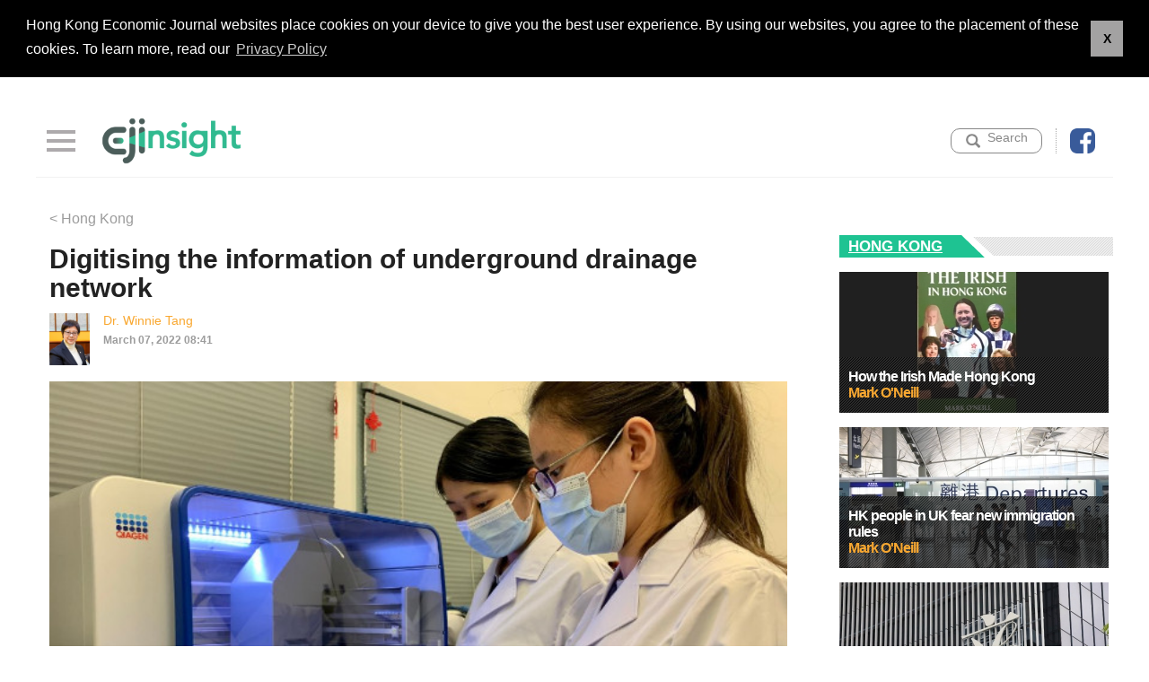

--- FILE ---
content_type: text/html; charset=UTF-8
request_url: https://www.ejinsight.com/eji/article/id/3061663/20220307-Digitising-the-information-of-underground-drainage-network
body_size: 8765
content:
<!DOCTYPE html PUBLIC "-//W3C//DTD XHTML 1.0 Transitional//EN" "http://www.w3.org/TR/xhtml1/DTD/xhtml1-transitional.dtd">
<html xmlns="http://www.w3.org/1999/xhtml">
  <head>
  <meta http-equiv="Content-Type" content="text/html; charset=UTF-8" >
  <meta name="viewport" content="width=device-width, initial-scale=1.0">    
  <meta http-equiv="cache-control" content="no-cache" />
  <meta http-equiv="Pragma" content="no-cache" />
    <meta name="robots" content="noindex">
    <title>Digitising the information of underground drainage network EJINSIGHT - ejinsight.com </title>
  <link rel="canonical" href="https://www.ejinsight.com/eji/article/id/3061663/20220307-Digitising-the-information-of-underground-drainage-network">

  <meta name="keywords" content="ejinsight 20220307-Digitising-the-information-of-underground-drainage-network Hkej ejinsight.com">
<meta name="description" content="ejinsight 20220307-Digitising-the-information-of-underground-drainage-network Hkej ejinsight.com">
<meta property="og:title" content="Digitising the information of underground drainage network EJINSIGHT - ejinsight.com ">
<meta property="og:type" content="article">
<meta property="og:url" content="//ejinsight.com/eji/article/id/3061663/20220307-Digitising-the-information-of-underground-drainage-network">
<meta property="og:image" content="https://static.hkej.com/eji/images/2022/03/07/3061663_5c301925320cc75bf5aa71bf4e3e1747.jpg">
<meta property="og:image:width" content="620">
<meta property="og:image:height" content="320">
<meta property="og:site_name" content="EJINSIGHT">
<meta property="fb:admins" content="writerprogram">
<meta property="fb:app_id" content="160465764053571">
<meta property="og:description" content="&quot;Hong Kong is the first city in the world to adopt large-scale sewage surveillance in tandem with compulsory testing to trace infection cases with success. This is also testimony to the effective">  <LINK REL="SHORTCUT ICON" HREF="/images/favicon.ico?20240813">    

  <!-- Material Design for Bootstrap CSS -->
  <link rel="stylesheet" href="/assets/bootstrap/bootstrap.css" />
  <link rel="stylesheet" href="/assets/sidemenu/drawer.css" />
  <!-- icheck Button -->
  <link href="/assets/icheck/green.css" rel="stylesheet" />
  <link href="/assets/icheck/skins/square/green.css" rel="stylesheet" />
  <!-- auto complete -->
  <link rel="stylesheet" href="//ajax.googleapis.com/ajax/libs/jqueryui/1.10.1/themes/base/minified/jquery-ui.min.css" type="text/css" />           
  <!-- Add fancyBox main CSS files -->      
  <link rel="stylesheet" type="text/css" href="/assets/fancybox3/jquery.fancybox.css" media="screen" />

  <!-- swiper slider -->      
  <link rel="stylesheet" type="text/css" href="/assets/swiper/slick-theme.css" />
      
  <!-- lightslider -->
  <link rel="stylesheet"  href="/assets/lightslider/lightslider.css"/>
      
  <link rel="stylesheet" href="/assets/innermenu/style.css" />
  <!-- Link Swiper's CSS -->
  <link rel="stylesheet" href="/assets/slider/swiper.css">

  <link rel="stylesheet" href="/assets/css/style.css?20200310a" />
  
  <!--new style2020 -->
  <link rel="stylesheet" href="/assets/v2/css/style2020.css?1769388231" />

<!--  JavaScript Force HTTPS/HTTP  -->
<script type="text/javascript">
if (location.protocol != 'https:')
    {
     location.href = 'https:' + window.location.href.substring(window.location.protocol.length);
    }
</script>
<!--  JavaScript Force HTTPS/HTTP  -->

  <script src="https://ajax.googleapis.com/ajax/libs/jquery/1.11.1/jquery.min.js"></script>
       
  <!-- Javascript -->
  <script src="/assets/js/smooth-scroll.js"></script>
  <script>
    smoothScroll.init();
  </script>
   
          
  <!-- Add fancyBox main JS files -->
  <script type="text/javascript" src="/assets/fancybox3/jquery.fancybox.js"></script>

  <!-- cookie consent --> 
  <link rel="stylesheet" type="text/css" href="https://static.hkej.com/hkej/css/cookieconsent.min.css?20200115a" />
  <script src="https://static.hkej.com/hkej/js/cookieconsent.min.js"></script>
  <script src="/assets/js/consent_setting.js?20200115c"></script>
  <!-- cookie consent -->
  <!-- Async AD   -->
  <script src="/assets/js/asyncad.js?20240812a"></script>
  <!-- Async AD  -->

  <!-- Google Tag Manager -->
  <script>(function(w,d,s,l,i){w[l]=w[l]||[];w[l].push({'gtm.start':
  new Date().getTime(),event:'gtm.js'});var f=d.getElementsByTagName(s)[0],
  j=d.createElement(s),dl=l!='dataLayer'?'&l='+l:'';j.async=true;j.src=
  'https://www.googletagmanager.com/gtm.js?id='+i+dl;f.parentNode.insertBefore(j,f);
  })(window,document,'script','dataLayer','GTM-MDCXM5H');</script>
  <!-- End Google Tag Manager -->

  </head>

  <body class="drawer drawer--left">
     <!-- Google Tag Manager (noscript) -->
   <noscript><iframe src="https://www.googletagmanager.com/ns.html?id=GTM-MDCXM5H"
  height="0" width="0" style="display:none;visibility:hidden"></iframe></noscript>
  <!-- End Google Tag Manager (noscript) -->
  <!-- Wrapper --> 
  <div id="top"></div>
    <div id="wrapper" >
  <script type='text/javascript'>
(function() {
var useSSL = 'https:' == document.location.protocol;
var src = (useSSL ? 'https:' : 'http:') +
'//www.googletagservices.com/tag/js/gpt.js';
document.write('<scr' + 'ipt src="' + src + '"></scr' + 'ipt>');
})();
</script>

<div class="w1200">
<div class="topbanner">
<div class="top_ad">
		<!-- /79812692/EJInsight_Others_TopBanner -->
		<div id='div-gpt-ad-31744734548-0'>
		<script>
		desktopviewad('/79812692/EJInsight_Others_TopBanner',[[728, 90], [970, 90], [970, 160], [970, 250]],'div-gpt-ad-31744734548-0');
		</script>
		</div>

		<!-- EJInsight_Others_TopBanner -->
		<!--<script type='text/javascript'>
				googletag.defineSlot('/79812692/EJInsight_Others_TopBanner', [[728, 90], [970, 90], [970, 160], [970, 250]], 'div-gpt-ad-2398855528202-0').addService(googletag.pubads()).setCollapseEmptyDiv(true,true);
				googletag.pubads().enableSingleRequest();
				googletag.enableServices();
		</script>
		<div id='div-gpt-ad-2398855528202-0' style='display:none;'>
		<script type='text/javascript'>
		googletag.display('div-gpt-ad-2398855528202-0');
		</script>
		</div>		
		-->
</div>
</div>
</div>		             <header>
           
                    <div class="menu">
                        
                       
                    <button type="button" class="drawer-toggle drawer-hamburger">
					  <span class="drawer-hamburger-icon"></span>
                    </button>
                    
                        
                    <div class="logo"><a href="/eji/index"><img src="/images/eji_logo_600.png" alt="" /></a></div>
                   
                    <div class="user">
                     
                        <div class="search_icon dropdown">
						
							<a href="#" class="" id="dropdownsearch" data-toggle="dropdown" aria-haspopup="true" aria-expanded="false"><span>Search</span></a>
						
							<div class="dropdown-menu dropdown-menu-right" aria-labelledby="dropdownsearch">

              
							<form action="//search.hkej.com/template/fulltextsearch/php/search.php?q=" id="menu_form" method="get" target="_blank" >							
							<input type="text" id="q" name="q" class="dropdowntext" placeholder="SEARCH" value="">
							</form>
						  

              </div>
							
						</div>                         
                        <div class="fb_icon"><a href="https://facebook.com/ejinsight/" target="blank"><img src="/images/fbicon.png" alt=""></a></div>
                      
                    </div>     
                    </div>    
                        <nav class="drawer-nav" >
                         
                    
                          <ul class="drawer-menu sidemenu">
                              <li><button type="button" class="drawer-toggle drawer-hamburger closebtn">
                          <span class="drawer-hamburger-icon close"></span>
                        </button></li>
                            <li><a class="home" href="/eji/index">HOME</a></li>
                                                        		 <li><a href="/eji/category/living">LIFESTYLE</a></li>
                                                        		 <li><a href="/eji/category/business">BUSINESS</a></li>
                                                        		 <li><a href="/eji/category/startups">STARTUPS</a></li>
                                                        		 <li><a href="/eji/category/hongkong">HONG KONG</a></li>
                                                        		 <li><a href="/eji/category/world">WORLD</a></li>
                                                        		 <li><a href="/eji/category/features">FEATURES</a></li>
                            							<!--<li><a class="cm" href="/eji/feedback">Feedback</a></li>-->
                            <li><div class="social_media_icon">EJInsight Facebook：
                              <span class="fb"><a href="https://www.facebook.com/ejinsight/" target="_blank"><img src="/images/social_media01.png" alt="" /></a></span>
                              <!-- <span class="yu"><a href="#" target="_blank"><img src="/images_v2/social_media02.png" alt="" /></a></span>--> 
                             </div></li>
                            <li class="backej"><a href="http://www.hkej.com/">www.hkej.com</a></li>
                             
                        </ul>
                                                 
                        </nav>
                    	                              
         
           </header>
           <!-- header end -->  

  
<section id="content" class="innerpage" >
<!-- column_left start --> 
<div class="column_left" >


    <div class="list_box">

    <!--<div class="btn_set"><a href="javascript:history.back()"> &lt; Back</a></div>-->
	<div class="btn_set"><a href="/eji/category/hongkong"> &lt; Hong Kong</a></div>

    <div class="content_text">
	<h1>Digitising the information of underground drainage network</h1>
	<div class="date">
	
    <span class="post-page-date">
			<div class="bypostauthorimage"><img src="https://static.hkej.com/eji/author/10764/author_10764.jpg" class="avatar avatar-96 photo avatar-default" height="96" width="96"></div>
     
    <div class="bypostauthor-container"> 
   		
    	<span class="bypostauthor"><a href="/eji/author/id/10764" title="Dr. Winnie Tang" rel="author">Dr. Winnie Tang</a></span>
     	
    <span class="doctor">March 07, 2022 08:41</span>
	</div>
    </span>


	</div>

							<!-- sharethis plugin-->
							<script type='text/javascript' src='https://platform-api.sharethis.com/js/sharethis.js#property=64755bbd7cccdc001910bbfb&product=inline-share-buttons' async='async'></script>
							<!-- sharethis buttons -->
							<div class="sharethis-inline-share-buttons"></div>
            
									<div class="pic pictop"><img src="https://static.hkej.com/eji/images/2022/03/07/3061663_5c301925320cc75bf5aa71bf4e3e1747.jpg" alt="The systematic routine sewage monitoring programme has been one of the key components of Hong Kong’s strategy to fight against COVID-19. Photo: Facebook" title="The systematic routine sewage monitoring programme has been one of the key components of Hong Kong’s strategy to fight against COVID-19. Photo: Facebook" />
								</div>
						<p>"Hong Kong is the first city in the world to adopt large-scale sewage surveillance in tandem with compulsory testing to trace infection cases with success. This is also testimony to the effective combination of achievements in technology research with real-life application", said the Chief Executive earlier. I couldn't agree more. The implementation of sewage surveillance relies on the sewage monitoring system from the University of Hong Kong (HKU), which won the gold medal at the International Exhibition of Inventions of Geneva last year, as well as advanced technologies such as geographic information systems (GIS).</p>
<p>The sewage testing in Hong Kong started in October 2020. Initially, the Drainage Services Department (DSD) and the Environmental Protection Department (EPD) set up 26 stationary sampling points throughout Hong Kong, including sewage manholes in housing estates and hospitals, sewage treatment works and pumping stations operated by the DSD, with regular samples taken and tested for the gene segments of COVID-19 virus.</p>
<p>In the past year, the number of stationary sampling points has increased significantly to about 100, covering a population of about 5 million. With the emergence of a new wave of epidemic, the authority has also implemented more temporary mobile points testing to collect more sewage samples upstream (that is, closer to buildings with confirmed cases) to hasten the tracing of invisible transmission chains in the community. On 3rd February, for example, 28 samples were found positive out of a total of 75. The sewage monitoring method helps the government seize the opportunity of epidemic containment.</p>
<p>Prof. Wai Kwong Au, Adjunct Professor at the Hong Kong University of Science and Technology, former Deputy Director of EPD who participated in the formulation of sewage testing strategy two years ago, said that the department worked with DSD to pioneer the application of GIS to the sewage network so as to cooperate with the research of HKU for “more strategic and effective sewage sampling and follow-up actions”.</p>
<p>Through digitised geospatial information of the sewage network, GIS helps in selecting the best locations of sampling points. At the same time, GIS can also consolidate and analyse daily test results, sampling locations, relevant sewage collection areas, mandatory test buildings, sewage network, and more, so as to determine follow-on testing locations expeditiously.</p>
<p>However, there are still many challenges in the daily operations. According to Ho Yiu-kwong, Assistant Director of DSD, they have to collect a large number of samples within a short period of time. When it comes to the manholes in private areas, it is even more difficult. “The department has to solicit help from private parties as it may not have the comprehensive records” to carry out the sampling, as mentioned by Mr Ho.</p>
<p>Complete information of underground networks like drainage is crucial to the smooth operation of a city. Therefore, I suggest the authority take the chance to improve and digitise the information of drainage and sewerage networks, especially those underground, while ensuring an update mechanism to facilitate management.</p>
<p>In fact, underground pipes are the soul of a modern city. According to a study conducted by the Hong Kong University of Science and Technology 10 years ago, on average, there are 47 km of underground utility services laid under each kilometer of road. As the density is so high, the traffic congestion caused by road excavation is becoming more and more serious. The Director of Audit’s report in 2018 pointed out that the poor coordination of road projects aggravated the problem. Is there a good way to solve the problem? I will talk about this next time.</p>
<p>-- Contact us at <a href="/cdn-cgi/l/email-protection" class="__cf_email__" data-cfemail="92f7fcf5fefbe1fad2faf9f7f8bcf1fdff">[email&#160;protected]</a></p>
		<div id="author-info">
				<div id="author-image">
				<img src="https://static.hkej.com/eji/author/10764/author_10764.jpg" class="avatar avatar-96 photo avatar-default" height="96" width="96">
				</div><!--author-image-->
				<div id="author-desc">
					<h3>
						<a href="/eji/author/id/10764" title="Posts by Dr. Winnie Tang" rel="author">Dr. Winnie Tang</a>
                    </h3>
					<div class="description-author">
						Adjunct Professor, School of Computing and Data Science;Department of Geography, Faculty of Social Sciences, The University of Hong Kong	</div>
                    
                    <!--description-author-->
					<ul class="author-social">
				</div><!--author-desc-->
		</div>
		</div> <!-- end content-text -->
	</div>
	<!-- box list_box end -->
</div>
<!-- column_left end --> 
<div class="lrec_ad mobile_display">

					<div id='div-gpt-ad-1398855689142-0'>
					<script data-cfasync="false" src="/cdn-cgi/scripts/5c5dd728/cloudflare-static/email-decode.min.js"></script><script>
					mobileviewad('/79812692/EJInsight_OthersMobile_LargeRectangle', [300, 250], 'div-gpt-ad-1398855689142-0');
					</script>
					</div>

</div>	
<!-- column_right start --> 
<div class="column_right" >
<div class="right_col">

<div class="rightad lrec_ad">
		<!-- EJInsight_Others_LargeRectangle -->
		<div id='div-gpt-ad-1398855582247-0'>
		<script>
		desktopviewad('/79812692/EJInsight_Others_LargeRectangle',[[300, 250]], 'div-gpt-ad-1398855582247-0');
		</script>
		</div>

</div>
	
<div class="rightad lrec_ad">
		<!-- EJInsight_Others_LargeRectangle2 -->
		<div id='div-gpt-ad-1398855582222-0'>
		<script>
    	$(document).ready(function() {
      		if (!isMobileDevice())  {desktopviewad('/79812692/EJInsight_Others_LargeRectangle2',[[300, 250], [300, 600]], 'div-gpt-ad-1398855582222-0');}
    	});
		</script>
		</div>
</div>
  
  <div class="featured-category">
 <h3><span class="line-title"></span><span class="widget-title"><div class="image-featured-category-title"><a href="/eji/category/hongkong">Hong Kong</a></div></span></h3>
                                
	<ul class="mosaic" id="mosaic">
		<li>
			<div class="mosaic-posts-image">
							<a href="/eji/article/id/4300939/260120-How-the-Irish-Made-Hong-Kong" title="260120-How-the-Irish-Made-Hong-Kong">
				<img width="338" height="172" src="https://static.hkej.com/eji/images/2026/01/20/4300939_369aad481ca88bd0d0ae66ca9093c747_300.jpg" class="attachment-medium-thumb wp-post-image" alt="260120-How-the-Irish-Made-Hong-Kong">				</a>
								<div class="mosaic-text">
					<div class="mosaic-title">
						<h2>
						<a href="/eji/article/id/4300939/260120-How-the-Irish-Made-Hong-Kong" class="big-featured-posts-title">How the Irish Made Hong Kong						 <a href="/eji/author/id/206"><span> Mark O&#039;Neill </span>	</a>
						</a>
						</h2>
                        <div class="mosaic-excerpt">
							They provided nine of Hong Kong’s 28 governors, cured the city of tuberculosis, built and managed schools that have transformed the lives of tens of thousands of its people and won four Olympic</div>
					</div><!--mosaic-title-->
				</div><!--mosaic-text-->
			</div><!--mosaic-posts-image-->
		</li>

	</ul>
                               
	<ul class="mosaic" id="mosaic">
		<li>
			<div class="mosaic-posts-image">
							<a href="/eji/article/id/4258853/251128-HK-people-in-UK-fear-new-immigration-rules" title="251128-HK-people-in-UK-fear-new-immigration-rules">
				<img width="338" height="172" src="https://static.hkej.com/eji/images/2025/11/28/4258853_77ece873cea633acad028926a8b116f1_300.jpg" class="attachment-medium-thumb wp-post-image" alt="251128-HK-people-in-UK-fear-new-immigration-rules">				</a>
								<div class="mosaic-text">
					<div class="mosaic-title">
						<h2>
						<a href="/eji/article/id/4258853/251128-HK-people-in-UK-fear-new-immigration-rules" class="big-featured-posts-title">HK people in UK fear new immigration rules						 <a href="/eji/author/id/206"><span> Mark O&#039;Neill </span>	</a>
						</a>
						</h2>
                        <div class="mosaic-excerpt">
							Hong Kong migrants to Britain have launched a nationwide lobbying campaign to protect their future after the government published proposals to narrow their path to citizenship.
Since 2021, 160,000</div>
					</div><!--mosaic-title-->
				</div><!--mosaic-text-->
			</div><!--mosaic-posts-image-->
		</li>

	</ul>
                               
	<ul class="mosaic" id="mosaic">
		<li>
			<div class="mosaic-posts-image">
							<a href="/eji/article/id/4242052/251106-Does-Age-Matter-in-Politics?" title="251106-Does-Age-Matter-in-Politics?">
				<img width="338" height="172" src="https://static.hkej.com/eji/images/2025/11/06/4242052_c5b5a73858fe42de449d15172199e5d7_300.jpg" class="attachment-medium-thumb wp-post-image" alt="251106-Does-Age-Matter-in-Politics?">				</a>
								<div class="mosaic-text">
					<div class="mosaic-title">
						<h2>
						<a href="/eji/article/id/4242052/251106-Does-Age-Matter-in-Politics?" class="big-featured-posts-title">Does Age Matter in Politics?						 <a href="/eji/author/id/7463"><span> Michael Chugani </span>	</a>
						</a>
						</h2>
                        <div class="mosaic-excerpt">
							Getting old can be depressing. Some people try to hide it with plastic surgery or cosmetics. Others accept that old age is a fact of life. It is true that some age faster than others, either</div>
					</div><!--mosaic-title-->
				</div><!--mosaic-text-->
			</div><!--mosaic-posts-image-->
		</li>

	</ul>
                               
	<ul class="mosaic" id="mosaic">
		<li>
			<div class="mosaic-posts-image">
							<a href="/eji/article/id/4221248/251013-Should-HK-limit-overtourism?" title="251013-Should-HK-limit-overtourism?">
				<img width="338" height="172" src="https://static.hkej.com/eji/images/2025/10/13/4221248_a0c0026c0f825f96629d613e9816d9ef_300.jpg" class="attachment-medium-thumb wp-post-image" alt="251013-Should-HK-limit-overtourism?">				</a>
								<div class="mosaic-text">
					<div class="mosaic-title">
						<h2>
						<a href="/eji/article/id/4221248/251013-Should-HK-limit-overtourism?" class="big-featured-posts-title">Should HK limit overtourism?						 <a href="/eji/author/id/7463"><span> Michael Chugani </span>	</a>
						</a>
						</h2>
                        <div class="mosaic-excerpt">
							Driving south from Seattle in the US west coast state of Washington to the neighboring state of Oregon offers a spectacular view of the Pacific Ocean. My family and I did that most summers when I</div>
					</div><!--mosaic-title-->
				</div><!--mosaic-text-->
			</div><!--mosaic-posts-image-->
		</li>

	</ul>
                               
	<ul class="mosaic" id="mosaic">
		<li>
			<div class="mosaic-posts-image">
							<a href="/eji/article/id/4205964/250926-Hongkongers-face-uncertain-future-after-Farage-promise" title="250926-Hongkongers-face-uncertain-future-after-Farage-promise">
				<img width="338" height="172" src="https://static.hkej.com/eji/images/2025/09/26/4205964_b4ceff744b20cc28a9bf6239a5c0d65e_300.jpg" class="attachment-medium-thumb wp-post-image" alt="250926-Hongkongers-face-uncertain-future-after-Farage-promise">				</a>
								<div class="mosaic-text">
					<div class="mosaic-title">
						<h2>
						<a href="/eji/article/id/4205964/250926-Hongkongers-face-uncertain-future-after-Farage-promise" class="big-featured-posts-title">Hongkongers face uncertain future after Farage promise						 <a href="/eji/author/id/206"><span> Mark O&#039;Neill </span>	</a>
						</a>
						</h2>
                        <div class="mosaic-excerpt">
							The more than 160,000 Hong Kong people who have emigrated to the UK with a BNO passport face an uncertain future after a dramatic news conference by Nigel Farage, leader of the Reform UK party.
On</div>
					</div><!--mosaic-title-->
				</div><!--mosaic-text-->
			</div><!--mosaic-posts-image-->
		</li>

	</ul>

</div>
                            <div class="item_list">
                            <h3>
                                <span class="line-title"></span>
                                <span class="widget-title">Most Popular 24 Hrs</span>
							</h3>
                             <ul>
                                                         </ul>
                            </div>

</div>
</div>
              
</section>
<!-- section end -->
<!-- /79812692/HKEJ_EJInsight_ArticlePage_InRead -->
<div id='div-gpt-ad-1479691260767-0'>
		<script>
		desktopviewad('/79812692/HKEJ_EJInsight_ArticlePage_InRead',[[6, 6]], 'div-gpt-ad-1479691260767-0');
		</script>
</div>



<script type="text/javascript">

  var ejValue={};
  
  ejValue['currentGMT']="2026-01-26T00:43:51+00:00";     
  ejValue['locationIp']="18.221.140.107";
    ejValue['locationCountry']="US"; 
     
  ejValue['categoryId']="1002";      
  ejValue['categoryName']="EJINSIGHT";  

  ejValue['firstSectionId']="2151";    
  ejValue['firstSectionName']="Hong Kong"; 
  
  ejValue['sectionIdArray']="2151,26639";
 
  ejValue['articleCmsId']="3061663";  
  ejValue['authorName']="Dr. Winnie Tang";      
  ejValue['articleCatId']=""; 
  ejValue['articleCatName']=""; 
  ejValue['articleTitile']="Digitising the information of underground drainage network";
  ejValue['articleSubTitle']="";  
  ejValue['columnName']=""; 
  ejValue['keywords']="";      
  ejValue['publishDateTime']="2022-03-07 08:41:00";
  ejValue['dnews_id']="";      
  ejValue['stockNumbers']="";   
  ejValue['newspaperPageNumber']="";
  ejValue['isFullArticle']="Y";
  ejValue['isTimeOpen']="N";			
  ejValue['isFreeOpen']="N";			
  
  
  ejValue['isMobilePage']="N";  	
  ejValue['typeOfPage']="Article";		
  ejValue['num']="";  
  ejValue['Forumname']=""; 

(function() {
		  var eja = document.createElement('script'); eja.type = 'text/javascript'; eja.async = true;
		  eja.src = ('https:' == document.location.protocol ? 'https://static' : 'http://static') + '.hkej.com/hkej/js/ejcounter.js?v='+Math.random();
		  var x = document.getElementsByTagName('script')[0]; x.parentNode.insertBefore(eja, x);
})();


</script>

  </div>
  <!-- Wrapper-end -->
  <!-- footer --> 
 <footer id="footer">
	<span class="footer-line"></span>
	<div id="footer-widgets">
			</div><!--footer-widgets-->
</footer>        
  <div class="footer">
  <div id="go-top" ><a title="Back to Top" data-scroll href="#top">&#9650;</a>
  </div>
        
                  
  <div class="info">

                  
  <div class="footerlist">
  <a href="/eji/aboutus">About us</a>
  |
  <a href="/eji/contactus">Contact us</a>
  |  
  <a href="//www.hkej.com/ad/html/eji_rate.html" target="_blank">Advertise</a>
  |
  <a href="//www2.hkej.com/info/disclaimer" target="_blank">Disclaimer</a>
  |
  <a href="//www2.hkej.com/info/privacy" target="_blank">Privacy</a>
  |
  <a href="//www.hkej.com/" target="_blank">HKEJ</a>         
  </div>

  <div class="disclaimer"> 
  Copyright © 2026 Hong Kong Economic Journal Company Limited. All rights reserved.</p>
  </div>
             
  </div>
  <!-- footer end --> 

  
  <!-- iScroll -->
  <script src="//cdnjs.cloudflare.com/ajax/libs/iScroll/5.2.0/iscroll.js"></script>
  <!-- bootstrap -->
  <script src="//cdnjs.cloudflare.com/ajax/libs/twitter-bootstrap/3.3.7/js/bootstrap.js"></script>
  <!-- drawer.js -->
  <script src="/assets/sidemenu/drawer.min.js?20200103b" charset="utf-8"></script>
  <script> 
  jQuery(function($){  
      $(document).ready(function() {
        $('.drawer').drawer();
      });
  });    
  </script>

  <!-- Go to www.addthis.com/dashboard to customize your tools --> <script type="text/javascript" src="//s7.addthis.com/js/300/addthis_widget.js#pubid=ra-5dc3c2d35b76b96d"></script>

  <!-- Swiper list -->
  <script src="/assets/swiper/slick.js" type="text/javascript" ></script>

  <script src="/assets/js/jquery.js" ></script>    

  <!-- Google Analytics Asynchronous Tracking -->
  <script type="text/javascript">
  var _gaq = _gaq || [];
  _gaq.push(['_setAccount', 'UA-4710049-1']);
  //_gaq.push(['_setDomainName', 'hkej.com']);
  //_gaq.push(['_addIgnoredRef', 'hkej.com']);
  _gaq.push(['_trackPageview']);
  _gaq.push(['_trackEvent', 'EJINSIGHT', 'Article Full', 'EJI:Article|DT:2022-03-07|TID:3061663|AN:Dr. Winnie Tang|CN:|TTL:Digitising the information of underground drainage network']);
  (function() {
      var ga = document.createElement('script'); ga.type = 'text/javascript'; ga.async = true;
      ga.src = ('https:' == document.location.protocol ? 'https://ssl' : 'http://www') + '.google-analytics.com/ga.js';
      var s = document.getElementsByTagName('script')[0]; s.parentNode.insertBefore(ga, s);
    })();

  </script> 
  <!-- Begin comScore Tag -->
  <script>
      document.write(unescape("%3Cscript src='" + (document.location.protocol == "https:" ? "https://sb" : "http://b") + ".scorecardresearch.com/beacon.js' %3E%3C/script%3E"));
  </script>

  <script>
    COMSCORE.beacon({
      c1:2,
      c2:7634239,
      c3:"",
      c4:"",
      c5:"",
      c6:"",
      c15:""
    });
  </script>
  <noscript>
    <img src="//b.scorecardresearch.com/p?c1=2&c2=7634239&c3=&c4=&c5=&c6=&c15=&cj=1" />
  </noscript>
  <!-- End comScore Tag -->

  <!--<script type="text/javascript">
  $("body").children().each(function () {
      $('img').prop('src', function () { return this.src.replace('https://static.hkej.com/','https://static.hkej.net/'); });
      $('img').prop('src', function () { return this.src.replace('http://static.hkej.com/','http://static.hkej.net/'); });
    //$(this).html( $(this).html().replace(/static.hkej.com/g,"static.hkej.net") );
  });
  </script>-->

  <!-- Swiper JS -->
  <script src="/assets/slider/swiper.min.js"  type="text/javascript"></script>
  <script type="text/javascript">                
  var swiper = new Swiper('.swiper-container', {
     autoplay: {
          delay: 5500,
          disableOnInteraction: false,
        },
        pagination: {
          el: '.swiper-pagination',
          clickable: true,
        },
        navigation: {
          nextEl: '.swiper-button-next',
          prevEl: '.swiper-button-prev',
        },
      });
    
                
  </script>



<script type="text/javascript">

    var session_json = {
        ej_type: 'gated',
        ej_category: 'EJINSIGHT',
        ej_article_type: 'Article',
        ej_publish_date: '2022-03-07',
        ej_article_id: '3061663',
        ej_dnews_section: '',
        ej_paper_pg_section: 'Hong Kong',
        ej_paper_art_section: '',
        ej_author: 'Dr. Winnie Tang',
        ej_column: '',
        ej_title: 'Digitising the information of underground drainage network',
        ej_member_type: 'NoLogin',
        ej_mid: '0',
        ej_url: window.location.href,
        ej_host: window.location.protocol + "//" + window.location.host
  };
</script>
</body>
</html>


--- FILE ---
content_type: text/html; charset=utf-8
request_url: https://www.google.com/recaptcha/api2/aframe
body_size: 183
content:
<!DOCTYPE HTML><html><head><meta http-equiv="content-type" content="text/html; charset=UTF-8"></head><body><script nonce="uPw05yYZO5xBt87itpPzdg">/** Anti-fraud and anti-abuse applications only. See google.com/recaptcha */ try{var clients={'sodar':'https://pagead2.googlesyndication.com/pagead/sodar?'};window.addEventListener("message",function(a){try{if(a.source===window.parent){var b=JSON.parse(a.data);var c=clients[b['id']];if(c){var d=document.createElement('img');d.src=c+b['params']+'&rc='+(localStorage.getItem("rc::a")?sessionStorage.getItem("rc::b"):"");window.document.body.appendChild(d);sessionStorage.setItem("rc::e",parseInt(sessionStorage.getItem("rc::e")||0)+1);localStorage.setItem("rc::h",'1769388238799');}}}catch(b){}});window.parent.postMessage("_grecaptcha_ready", "*");}catch(b){}</script></body></html>

--- FILE ---
content_type: application/javascript; charset=utf-8
request_url: https://fundingchoicesmessages.google.com/f/AGSKWxXteb1SY5i9fB0UMxB2kp1aldRQVQVXFbcCPOVqqIB4v0ucjDAbFTZEeLpgQqZy9CP7QruVPAWHOpdvyC71ZWyTu43qUI1jmziU7TRlN1rU3WgA2XJfGQW9mU2nJwxridQGs-CLkg==?fccs=W251bGwsbnVsbCxudWxsLG51bGwsbnVsbCxudWxsLFsxNzY5Mzg4MjM4LDQ5MjAwMDAwMF0sbnVsbCxudWxsLG51bGwsW251bGwsWzcsOSw2XSxudWxsLDIsbnVsbCwiZW4iLG51bGwsbnVsbCxudWxsLG51bGwsbnVsbCwxXSwiaHR0cHM6Ly93d3cuZWppbnNpZ2h0LmNvbS9lamkvYXJ0aWNsZS9pZC8zMDYxNjYzLzIwMjIwMzA3LURpZ2l0aXNpbmctdGhlLWluZm9ybWF0aW9uLW9mLXVuZGVyZ3JvdW5kLWRyYWluYWdlLW5ldHdvcmsiLG51bGwsW1s4LCJrNjFQQmptazZPMCJdLFs5LCJlbi1VUyJdLFsxOSwiMiJdLFsxNywiWzBdIl0sWzI0LCIiXSxbMjksImZhbHNlIl1dXQ
body_size: 214
content:
if (typeof __googlefc.fcKernelManager.run === 'function') {"use strict";this.default_ContributorServingResponseClientJs=this.default_ContributorServingResponseClientJs||{};(function(_){var window=this;
try{
var qp=function(a){this.A=_.t(a)};_.u(qp,_.J);var rp=function(a){this.A=_.t(a)};_.u(rp,_.J);rp.prototype.getWhitelistStatus=function(){return _.F(this,2)};var sp=function(a){this.A=_.t(a)};_.u(sp,_.J);var tp=_.ed(sp),up=function(a,b,c){this.B=a;this.j=_.A(b,qp,1);this.l=_.A(b,_.Pk,3);this.F=_.A(b,rp,4);a=this.B.location.hostname;this.D=_.Fg(this.j,2)&&_.O(this.j,2)!==""?_.O(this.j,2):a;a=new _.Qg(_.Qk(this.l));this.C=new _.dh(_.q.document,this.D,a);this.console=null;this.o=new _.mp(this.B,c,a)};
up.prototype.run=function(){if(_.O(this.j,3)){var a=this.C,b=_.O(this.j,3),c=_.fh(a),d=new _.Wg;b=_.hg(d,1,b);c=_.C(c,1,b);_.jh(a,c)}else _.gh(this.C,"FCNEC");_.op(this.o,_.A(this.l,_.De,1),this.l.getDefaultConsentRevocationText(),this.l.getDefaultConsentRevocationCloseText(),this.l.getDefaultConsentRevocationAttestationText(),this.D);_.pp(this.o,_.F(this.F,1),this.F.getWhitelistStatus());var e;a=(e=this.B.googlefc)==null?void 0:e.__executeManualDeployment;a!==void 0&&typeof a==="function"&&_.To(this.o.G,
"manualDeploymentApi")};var vp=function(){};vp.prototype.run=function(a,b,c){var d;return _.v(function(e){d=tp(b);(new up(a,d,c)).run();return e.return({})})};_.Tk(7,new vp);
}catch(e){_._DumpException(e)}
}).call(this,this.default_ContributorServingResponseClientJs);
// Google Inc.

//# sourceURL=/_/mss/boq-content-ads-contributor/_/js/k=boq-content-ads-contributor.ContributorServingResponseClientJs.en_US.k61PBjmk6O0.es5.O/d=1/exm=ad_blocking_detection_executable,kernel_loader,loader_js_executable,web_iab_tcf_v2_signal_executable/ed=1/rs=AJlcJMztj-kAdg6DB63MlSG3pP52LjSptg/m=cookie_refresh_executable
__googlefc.fcKernelManager.run('\x5b\x5b\x5b7,\x22\x5b\x5bnull,\\\x22ejinsight.com\\\x22,\\\x22AKsRol_aSvfdfP15UOPiQ_f37U8_b68m6LiuAyQUEMyyIwlYcA-Uy3zht0KjSyQZFKVkDqFVp37Y9HRmwbQYbFl2Tjvy8dui4KLCxfJofBIbt-ha-CJifq-6VMm89PUB4OG2ekdX7OOLBPFYI47rcIqhdrgsmqv9Sg\\\\u003d\\\\u003d\\\x22\x5d,null,\x5b\x5bnull,null,null,\\\x22https:\/\/fundingchoicesmessages.google.com\/f\/AGSKWxXXUzM3Fbt7k6mkPYtRsDEKmEQQzgbPXPk6IXK9Y5aAT6mfb_269BeL9zJXmyqsx2Y7YG3b_ONiXhrV19jl5z7NMAmkTZUetaxrYF8HLgUoT0h7my0dVUzt6WlR8Y-qCkfzTIaaFA\\\\u003d\\\\u003d\\\x22\x5d,null,null,\x5bnull,null,null,\\\x22https:\/\/fundingchoicesmessages.google.com\/el\/AGSKWxX6tsXtzijHIWNw2WvDMBkKs8ocI1qAQkT0jJYs-dXnbk8wBdLIxV8ORWhK_QQ07qqQZeX-Qkckjd86-b2vXLiArqqZqXES8k9fAfy12lllUj3YXs26FhA-YrQYrFuIj5Qf-zVVQQ\\\\u003d\\\\u003d\\\x22\x5d,null,\x5bnull,\x5b7,9,6\x5d,null,2,null,\\\x22en\\\x22,null,null,null,null,null,1\x5d,null,\\\x22Privacy and cookie settings\\\x22,\\\x22Close\\\x22,null,null,null,\\\x22Managed by Google. Complies with IAB TCF. CMP ID: 300\\\x22\x5d,\x5b3,1\x5d\x5d\x22\x5d\x5d,\x5bnull,null,null,\x22https:\/\/fundingchoicesmessages.google.com\/f\/AGSKWxUdh94ioA0kHSb13shEOABiqYXQ9TDJPtLW-Ob9rPYTuiiqpFM7QX1Q01iuGb0FPe4h5U6BvWQaB5yGKK6QM1TCP7rUEVAwOH0xq_gPzwbtUmSu0ryIOg8mHMTPTNygNEzBZDK65w\\u003d\\u003d\x22\x5d\x5d');}

--- FILE ---
content_type: application/javascript; charset=utf-8
request_url: https://fundingchoicesmessages.google.com/f/AGSKWxUyp6GCcADTzoytm_qjn2Rsq26eST3ZKcz2hZyllrZxajryuE3Ic9C70TBXrs7ocy32fFgoWGz8BibeAlS0FGg01FLxIQEz1zVYcqslU8M0p95Az8dbXxnDqM_4ojmY5fequwCF2dccpFvmIqEOwAKcyAVhChNT3LeRKdwmDhfVGSIqeIpf70A9bMn4/_/scripts/ad_/AD728cat./serve.ads./adlift4_/ads-api.
body_size: -1289
content:
window['704ee75f-4c94-4501-bd6d-c506699cf839'] = true;